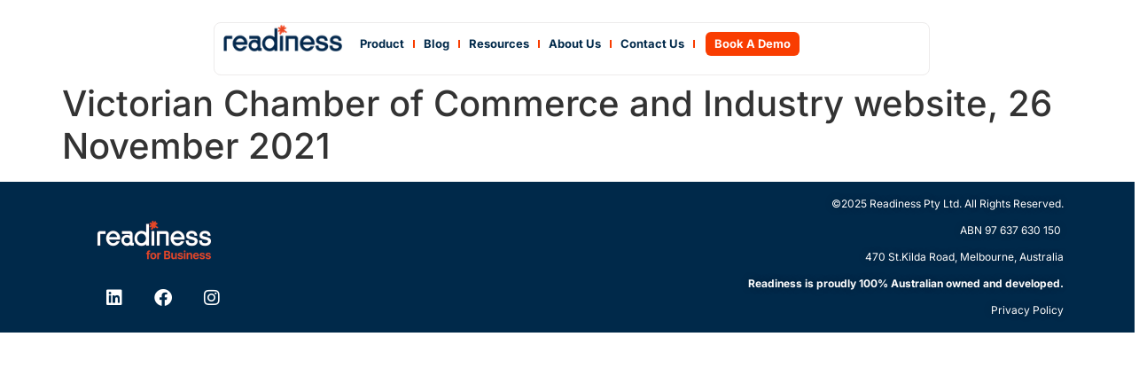

--- FILE ---
content_type: text/html; charset=UTF-8
request_url: https://www.readiness.com.au/news/victorian-chamber-of-commerce-and-industry-website-26-november-2021/
body_size: 18016
content:
<!doctype html>
<html lang="en-AU">
<head>
	<meta charset="UTF-8">
		<meta name="viewport" content="width=device-width, initial-scale=1">
	<link rel="profile" href="https://gmpg.org/xfn/11">
	<meta name='robots' content='index, follow, max-image-preview:large, max-snippet:-1, max-video-preview:-1' />
	<style>img:is([sizes="auto" i], [sizes^="auto," i]) { contain-intrinsic-size: 3000px 1500px }</style>
	
	<!-- This site is optimized with the Yoast SEO Premium plugin v25.9 (Yoast SEO v25.9) - https://yoast.com/wordpress/plugins/seo/ -->
	<title>Victorian Chamber of Commerce and Industry website, 26 November 2021 - Readiness</title>
	<link rel="canonical" href="https://www.readiness.com.au/news/victorian-chamber-of-commerce-and-industry-website-26-november-2021/" />
	<meta property="og:locale" content="en_US" />
	<meta property="og:type" content="article" />
	<meta property="og:title" content="Victorian Chamber of Commerce and Industry website, 26 November 2021" />
	<meta property="og:url" content="https://www.readiness.com.au/news/victorian-chamber-of-commerce-and-industry-website-26-november-2021/" />
	<meta property="og:site_name" content="Readiness" />
	<meta name="twitter:card" content="summary_large_image" />
	<script type="application/ld+json" class="yoast-schema-graph">{"@context":"https://schema.org","@graph":[{"@type":"WebPage","@id":"https://www.readiness.com.au/news/victorian-chamber-of-commerce-and-industry-website-26-november-2021/","url":"https://www.readiness.com.au/news/victorian-chamber-of-commerce-and-industry-website-26-november-2021/","name":"Victorian Chamber of Commerce and Industry website, 26 November 2021 - Readiness","isPartOf":{"@id":"https://www.readiness.com.au/#website"},"datePublished":"2024-04-30T08:40:18+00:00","breadcrumb":{"@id":"https://www.readiness.com.au/news/victorian-chamber-of-commerce-and-industry-website-26-november-2021/#breadcrumb"},"inLanguage":"en-AU","potentialAction":[{"@type":"ReadAction","target":["https://www.readiness.com.au/news/victorian-chamber-of-commerce-and-industry-website-26-november-2021/"]}]},{"@type":"BreadcrumbList","@id":"https://www.readiness.com.au/news/victorian-chamber-of-commerce-and-industry-website-26-november-2021/#breadcrumb","itemListElement":[{"@type":"ListItem","position":1,"name":"Home","item":"https://www.readiness.com.au/"},{"@type":"ListItem","position":2,"name":"News","item":"https://www.readiness.com.au/news/"},{"@type":"ListItem","position":3,"name":"Victorian Chamber of Commerce and Industry website, 26 November 2021"}]},{"@type":"WebSite","@id":"https://www.readiness.com.au/#website","url":"https://www.readiness.com.au/","name":"Readiness","description":"Readiness For Business - A SaaS solution to help manage workplace mental safety","publisher":{"@id":"https://www.readiness.com.au/#organization"},"potentialAction":[{"@type":"SearchAction","target":{"@type":"EntryPoint","urlTemplate":"https://www.readiness.com.au/?s={search_term_string}"},"query-input":{"@type":"PropertyValueSpecification","valueRequired":true,"valueName":"search_term_string"}}],"inLanguage":"en-AU"},{"@type":"Organization","@id":"https://www.readiness.com.au/#organization","name":"Readiness","url":"https://www.readiness.com.au/","logo":{"@type":"ImageObject","inLanguage":"en-AU","@id":"https://www.readiness.com.au/#/schema/logo/image/","url":"https://www.readiness.com.au/wp-content/uploads/2025/01/Readiness_Logo_Business_Final_Readiness_Business_1-e1738024606180.png","contentUrl":"https://www.readiness.com.au/wp-content/uploads/2025/01/Readiness_Logo_Business_Final_Readiness_Business_1-e1738024606180.png","width":502,"height":200,"caption":"Readiness"},"image":{"@id":"https://www.readiness.com.au/#/schema/logo/image/"},"sameAs":["https://www.linkedin.com/company/readiness-au/"]}]}</script>
	<!-- / Yoast SEO Premium plugin. -->


<link rel="alternate" type="application/rss+xml" title="Readiness &raquo; Feed" href="https://www.readiness.com.au/feed/" />
<link rel="alternate" type="application/rss+xml" title="Readiness &raquo; Comments Feed" href="https://www.readiness.com.au/comments/feed/" />
<script>
window._wpemojiSettings = {"baseUrl":"https:\/\/s.w.org\/images\/core\/emoji\/16.0.1\/72x72\/","ext":".png","svgUrl":"https:\/\/s.w.org\/images\/core\/emoji\/16.0.1\/svg\/","svgExt":".svg","source":{"concatemoji":"https:\/\/www.readiness.com.au\/wp-includes\/js\/wp-emoji-release.min.js?ver=6.8.3"}};
/*! This file is auto-generated */
!function(s,n){var o,i,e;function c(e){try{var t={supportTests:e,timestamp:(new Date).valueOf()};sessionStorage.setItem(o,JSON.stringify(t))}catch(e){}}function p(e,t,n){e.clearRect(0,0,e.canvas.width,e.canvas.height),e.fillText(t,0,0);var t=new Uint32Array(e.getImageData(0,0,e.canvas.width,e.canvas.height).data),a=(e.clearRect(0,0,e.canvas.width,e.canvas.height),e.fillText(n,0,0),new Uint32Array(e.getImageData(0,0,e.canvas.width,e.canvas.height).data));return t.every(function(e,t){return e===a[t]})}function u(e,t){e.clearRect(0,0,e.canvas.width,e.canvas.height),e.fillText(t,0,0);for(var n=e.getImageData(16,16,1,1),a=0;a<n.data.length;a++)if(0!==n.data[a])return!1;return!0}function f(e,t,n,a){switch(t){case"flag":return n(e,"\ud83c\udff3\ufe0f\u200d\u26a7\ufe0f","\ud83c\udff3\ufe0f\u200b\u26a7\ufe0f")?!1:!n(e,"\ud83c\udde8\ud83c\uddf6","\ud83c\udde8\u200b\ud83c\uddf6")&&!n(e,"\ud83c\udff4\udb40\udc67\udb40\udc62\udb40\udc65\udb40\udc6e\udb40\udc67\udb40\udc7f","\ud83c\udff4\u200b\udb40\udc67\u200b\udb40\udc62\u200b\udb40\udc65\u200b\udb40\udc6e\u200b\udb40\udc67\u200b\udb40\udc7f");case"emoji":return!a(e,"\ud83e\udedf")}return!1}function g(e,t,n,a){var r="undefined"!=typeof WorkerGlobalScope&&self instanceof WorkerGlobalScope?new OffscreenCanvas(300,150):s.createElement("canvas"),o=r.getContext("2d",{willReadFrequently:!0}),i=(o.textBaseline="top",o.font="600 32px Arial",{});return e.forEach(function(e){i[e]=t(o,e,n,a)}),i}function t(e){var t=s.createElement("script");t.src=e,t.defer=!0,s.head.appendChild(t)}"undefined"!=typeof Promise&&(o="wpEmojiSettingsSupports",i=["flag","emoji"],n.supports={everything:!0,everythingExceptFlag:!0},e=new Promise(function(e){s.addEventListener("DOMContentLoaded",e,{once:!0})}),new Promise(function(t){var n=function(){try{var e=JSON.parse(sessionStorage.getItem(o));if("object"==typeof e&&"number"==typeof e.timestamp&&(new Date).valueOf()<e.timestamp+604800&&"object"==typeof e.supportTests)return e.supportTests}catch(e){}return null}();if(!n){if("undefined"!=typeof Worker&&"undefined"!=typeof OffscreenCanvas&&"undefined"!=typeof URL&&URL.createObjectURL&&"undefined"!=typeof Blob)try{var e="postMessage("+g.toString()+"("+[JSON.stringify(i),f.toString(),p.toString(),u.toString()].join(",")+"));",a=new Blob([e],{type:"text/javascript"}),r=new Worker(URL.createObjectURL(a),{name:"wpTestEmojiSupports"});return void(r.onmessage=function(e){c(n=e.data),r.terminate(),t(n)})}catch(e){}c(n=g(i,f,p,u))}t(n)}).then(function(e){for(var t in e)n.supports[t]=e[t],n.supports.everything=n.supports.everything&&n.supports[t],"flag"!==t&&(n.supports.everythingExceptFlag=n.supports.everythingExceptFlag&&n.supports[t]);n.supports.everythingExceptFlag=n.supports.everythingExceptFlag&&!n.supports.flag,n.DOMReady=!1,n.readyCallback=function(){n.DOMReady=!0}}).then(function(){return e}).then(function(){var e;n.supports.everything||(n.readyCallback(),(e=n.source||{}).concatemoji?t(e.concatemoji):e.wpemoji&&e.twemoji&&(t(e.twemoji),t(e.wpemoji)))}))}((window,document),window._wpemojiSettings);
</script>
<style id='wp-emoji-styles-inline-css'>

	img.wp-smiley, img.emoji {
		display: inline !important;
		border: none !important;
		box-shadow: none !important;
		height: 1em !important;
		width: 1em !important;
		margin: 0 0.07em !important;
		vertical-align: -0.1em !important;
		background: none !important;
		padding: 0 !important;
	}
</style>
<link rel="preload" href="https://www.readiness.com.au/wp-includes/css/dist/block-library/style.min.css?ver=6.8.3" as="style" id="wp-block-library" media="all" onload="this.onload=null;this.rel='stylesheet'"><noscript><link rel='stylesheet' id='wp-block-library-css' href='https://www.readiness.com.au/wp-includes/css/dist/block-library/style.min.css?ver=6.8.3' media='all' />
</noscript><style id='classic-theme-styles-inline-css'>
/*! This file is auto-generated */
.wp-block-button__link{color:#fff;background-color:#32373c;border-radius:9999px;box-shadow:none;text-decoration:none;padding:calc(.667em + 2px) calc(1.333em + 2px);font-size:1.125em}.wp-block-file__button{background:#32373c;color:#fff;text-decoration:none}
</style>
<link rel='stylesheet' id='jet-engine-frontend-css' href='https://www.readiness.com.au/wp-content/plugins/jet-engine/assets/css/frontend.css?ver=3.0.8' media='all' />
<style id='global-styles-inline-css'>
:root{--wp--preset--aspect-ratio--square: 1;--wp--preset--aspect-ratio--4-3: 4/3;--wp--preset--aspect-ratio--3-4: 3/4;--wp--preset--aspect-ratio--3-2: 3/2;--wp--preset--aspect-ratio--2-3: 2/3;--wp--preset--aspect-ratio--16-9: 16/9;--wp--preset--aspect-ratio--9-16: 9/16;--wp--preset--color--black: #000000;--wp--preset--color--cyan-bluish-gray: #abb8c3;--wp--preset--color--white: #ffffff;--wp--preset--color--pale-pink: #f78da7;--wp--preset--color--vivid-red: #cf2e2e;--wp--preset--color--luminous-vivid-orange: #ff6900;--wp--preset--color--luminous-vivid-amber: #fcb900;--wp--preset--color--light-green-cyan: #7bdcb5;--wp--preset--color--vivid-green-cyan: #00d084;--wp--preset--color--pale-cyan-blue: #8ed1fc;--wp--preset--color--vivid-cyan-blue: #0693e3;--wp--preset--color--vivid-purple: #9b51e0;--wp--preset--gradient--vivid-cyan-blue-to-vivid-purple: linear-gradient(135deg,rgba(6,147,227,1) 0%,rgb(155,81,224) 100%);--wp--preset--gradient--light-green-cyan-to-vivid-green-cyan: linear-gradient(135deg,rgb(122,220,180) 0%,rgb(0,208,130) 100%);--wp--preset--gradient--luminous-vivid-amber-to-luminous-vivid-orange: linear-gradient(135deg,rgba(252,185,0,1) 0%,rgba(255,105,0,1) 100%);--wp--preset--gradient--luminous-vivid-orange-to-vivid-red: linear-gradient(135deg,rgba(255,105,0,1) 0%,rgb(207,46,46) 100%);--wp--preset--gradient--very-light-gray-to-cyan-bluish-gray: linear-gradient(135deg,rgb(238,238,238) 0%,rgb(169,184,195) 100%);--wp--preset--gradient--cool-to-warm-spectrum: linear-gradient(135deg,rgb(74,234,220) 0%,rgb(151,120,209) 20%,rgb(207,42,186) 40%,rgb(238,44,130) 60%,rgb(251,105,98) 80%,rgb(254,248,76) 100%);--wp--preset--gradient--blush-light-purple: linear-gradient(135deg,rgb(255,206,236) 0%,rgb(152,150,240) 100%);--wp--preset--gradient--blush-bordeaux: linear-gradient(135deg,rgb(254,205,165) 0%,rgb(254,45,45) 50%,rgb(107,0,62) 100%);--wp--preset--gradient--luminous-dusk: linear-gradient(135deg,rgb(255,203,112) 0%,rgb(199,81,192) 50%,rgb(65,88,208) 100%);--wp--preset--gradient--pale-ocean: linear-gradient(135deg,rgb(255,245,203) 0%,rgb(182,227,212) 50%,rgb(51,167,181) 100%);--wp--preset--gradient--electric-grass: linear-gradient(135deg,rgb(202,248,128) 0%,rgb(113,206,126) 100%);--wp--preset--gradient--midnight: linear-gradient(135deg,rgb(2,3,129) 0%,rgb(40,116,252) 100%);--wp--preset--font-size--small: 13px;--wp--preset--font-size--medium: 20px;--wp--preset--font-size--large: 36px;--wp--preset--font-size--x-large: 42px;--wp--preset--spacing--20: 0.44rem;--wp--preset--spacing--30: 0.67rem;--wp--preset--spacing--40: 1rem;--wp--preset--spacing--50: 1.5rem;--wp--preset--spacing--60: 2.25rem;--wp--preset--spacing--70: 3.38rem;--wp--preset--spacing--80: 5.06rem;--wp--preset--shadow--natural: 6px 6px 9px rgba(0, 0, 0, 0.2);--wp--preset--shadow--deep: 12px 12px 50px rgba(0, 0, 0, 0.4);--wp--preset--shadow--sharp: 6px 6px 0px rgba(0, 0, 0, 0.2);--wp--preset--shadow--outlined: 6px 6px 0px -3px rgba(255, 255, 255, 1), 6px 6px rgba(0, 0, 0, 1);--wp--preset--shadow--crisp: 6px 6px 0px rgba(0, 0, 0, 1);}:where(.is-layout-flex){gap: 0.5em;}:where(.is-layout-grid){gap: 0.5em;}body .is-layout-flex{display: flex;}.is-layout-flex{flex-wrap: wrap;align-items: center;}.is-layout-flex > :is(*, div){margin: 0;}body .is-layout-grid{display: grid;}.is-layout-grid > :is(*, div){margin: 0;}:where(.wp-block-columns.is-layout-flex){gap: 2em;}:where(.wp-block-columns.is-layout-grid){gap: 2em;}:where(.wp-block-post-template.is-layout-flex){gap: 1.25em;}:where(.wp-block-post-template.is-layout-grid){gap: 1.25em;}.has-black-color{color: var(--wp--preset--color--black) !important;}.has-cyan-bluish-gray-color{color: var(--wp--preset--color--cyan-bluish-gray) !important;}.has-white-color{color: var(--wp--preset--color--white) !important;}.has-pale-pink-color{color: var(--wp--preset--color--pale-pink) !important;}.has-vivid-red-color{color: var(--wp--preset--color--vivid-red) !important;}.has-luminous-vivid-orange-color{color: var(--wp--preset--color--luminous-vivid-orange) !important;}.has-luminous-vivid-amber-color{color: var(--wp--preset--color--luminous-vivid-amber) !important;}.has-light-green-cyan-color{color: var(--wp--preset--color--light-green-cyan) !important;}.has-vivid-green-cyan-color{color: var(--wp--preset--color--vivid-green-cyan) !important;}.has-pale-cyan-blue-color{color: var(--wp--preset--color--pale-cyan-blue) !important;}.has-vivid-cyan-blue-color{color: var(--wp--preset--color--vivid-cyan-blue) !important;}.has-vivid-purple-color{color: var(--wp--preset--color--vivid-purple) !important;}.has-black-background-color{background-color: var(--wp--preset--color--black) !important;}.has-cyan-bluish-gray-background-color{background-color: var(--wp--preset--color--cyan-bluish-gray) !important;}.has-white-background-color{background-color: var(--wp--preset--color--white) !important;}.has-pale-pink-background-color{background-color: var(--wp--preset--color--pale-pink) !important;}.has-vivid-red-background-color{background-color: var(--wp--preset--color--vivid-red) !important;}.has-luminous-vivid-orange-background-color{background-color: var(--wp--preset--color--luminous-vivid-orange) !important;}.has-luminous-vivid-amber-background-color{background-color: var(--wp--preset--color--luminous-vivid-amber) !important;}.has-light-green-cyan-background-color{background-color: var(--wp--preset--color--light-green-cyan) !important;}.has-vivid-green-cyan-background-color{background-color: var(--wp--preset--color--vivid-green-cyan) !important;}.has-pale-cyan-blue-background-color{background-color: var(--wp--preset--color--pale-cyan-blue) !important;}.has-vivid-cyan-blue-background-color{background-color: var(--wp--preset--color--vivid-cyan-blue) !important;}.has-vivid-purple-background-color{background-color: var(--wp--preset--color--vivid-purple) !important;}.has-black-border-color{border-color: var(--wp--preset--color--black) !important;}.has-cyan-bluish-gray-border-color{border-color: var(--wp--preset--color--cyan-bluish-gray) !important;}.has-white-border-color{border-color: var(--wp--preset--color--white) !important;}.has-pale-pink-border-color{border-color: var(--wp--preset--color--pale-pink) !important;}.has-vivid-red-border-color{border-color: var(--wp--preset--color--vivid-red) !important;}.has-luminous-vivid-orange-border-color{border-color: var(--wp--preset--color--luminous-vivid-orange) !important;}.has-luminous-vivid-amber-border-color{border-color: var(--wp--preset--color--luminous-vivid-amber) !important;}.has-light-green-cyan-border-color{border-color: var(--wp--preset--color--light-green-cyan) !important;}.has-vivid-green-cyan-border-color{border-color: var(--wp--preset--color--vivid-green-cyan) !important;}.has-pale-cyan-blue-border-color{border-color: var(--wp--preset--color--pale-cyan-blue) !important;}.has-vivid-cyan-blue-border-color{border-color: var(--wp--preset--color--vivid-cyan-blue) !important;}.has-vivid-purple-border-color{border-color: var(--wp--preset--color--vivid-purple) !important;}.has-vivid-cyan-blue-to-vivid-purple-gradient-background{background: var(--wp--preset--gradient--vivid-cyan-blue-to-vivid-purple) !important;}.has-light-green-cyan-to-vivid-green-cyan-gradient-background{background: var(--wp--preset--gradient--light-green-cyan-to-vivid-green-cyan) !important;}.has-luminous-vivid-amber-to-luminous-vivid-orange-gradient-background{background: var(--wp--preset--gradient--luminous-vivid-amber-to-luminous-vivid-orange) !important;}.has-luminous-vivid-orange-to-vivid-red-gradient-background{background: var(--wp--preset--gradient--luminous-vivid-orange-to-vivid-red) !important;}.has-very-light-gray-to-cyan-bluish-gray-gradient-background{background: var(--wp--preset--gradient--very-light-gray-to-cyan-bluish-gray) !important;}.has-cool-to-warm-spectrum-gradient-background{background: var(--wp--preset--gradient--cool-to-warm-spectrum) !important;}.has-blush-light-purple-gradient-background{background: var(--wp--preset--gradient--blush-light-purple) !important;}.has-blush-bordeaux-gradient-background{background: var(--wp--preset--gradient--blush-bordeaux) !important;}.has-luminous-dusk-gradient-background{background: var(--wp--preset--gradient--luminous-dusk) !important;}.has-pale-ocean-gradient-background{background: var(--wp--preset--gradient--pale-ocean) !important;}.has-electric-grass-gradient-background{background: var(--wp--preset--gradient--electric-grass) !important;}.has-midnight-gradient-background{background: var(--wp--preset--gradient--midnight) !important;}.has-small-font-size{font-size: var(--wp--preset--font-size--small) !important;}.has-medium-font-size{font-size: var(--wp--preset--font-size--medium) !important;}.has-large-font-size{font-size: var(--wp--preset--font-size--large) !important;}.has-x-large-font-size{font-size: var(--wp--preset--font-size--x-large) !important;}
:where(.wp-block-post-template.is-layout-flex){gap: 1.25em;}:where(.wp-block-post-template.is-layout-grid){gap: 1.25em;}
:where(.wp-block-columns.is-layout-flex){gap: 2em;}:where(.wp-block-columns.is-layout-grid){gap: 2em;}
:root :where(.wp-block-pullquote){font-size: 1.5em;line-height: 1.6;}
</style>
<link rel='stylesheet' id='hello-elementor-css' href='https://www.readiness.com.au/wp-content/themes/hello-elementor/style.min.css?ver=2.6.1' media='all' />
<link rel='stylesheet' id='hello-elementor-theme-style-css' href='https://www.readiness.com.au/wp-content/themes/hello-elementor/theme.min.css?ver=2.6.1' media='all' />
<link rel='stylesheet' id='elementor-frontend-css' href='https://www.readiness.com.au/wp-content/plugins/elementor/assets/css/frontend.min.css?ver=3.31.3' media='all' />
<style id='elementor-frontend-inline-css'>
.elementor-kit-8608{--e-global-color-primary:#00294A;--e-global-color-secondary:#FFFFFF;--e-global-color-text:#313233;--e-global-color-accent:#F93D01;--e-global-color-1a8d915:#FFFFFF;--e-global-color-6883828:#00000000;--e-global-color-ee0b280:#F93D01;--e-global-color-c6b8d4d:#02D9BB;--e-global-color-ccd16f6:#FAFAFA;--e-global-color-b40c43e:#DD4626;--e-global-color-ed3c272:#02D9BB;--e-global-color-ec2c605:#D0D0D0;--e-global-color-dd033f8:#B8B8B8;--e-global-typography-primary-font-family:"Inter";--e-global-typography-primary-font-size:48px;--e-global-typography-primary-font-weight:600;--e-global-typography-primary-text-transform:none;--e-global-typography-primary-font-style:normal;--e-global-typography-primary-line-height:52.8px;--e-global-typography-primary-letter-spacing:-0.96px;--e-global-typography-secondary-font-family:"Inter";--e-global-typography-secondary-font-size:36px;--e-global-typography-secondary-font-weight:600;--e-global-typography-secondary-text-transform:none;--e-global-typography-secondary-font-style:normal;--e-global-typography-secondary-line-height:43.2px;--e-global-typography-secondary-letter-spacing:-0.72px;--e-global-typography-text-font-family:"Inter";--e-global-typography-text-font-size:18px;--e-global-typography-text-font-weight:400;--e-global-typography-text-text-transform:none;--e-global-typography-text-font-style:normal;--e-global-typography-text-line-height:30.6px;--e-global-typography-accent-font-family:"Roboto";--e-global-typography-accent-font-size:16px;--e-global-typography-accent-font-weight:400;--e-global-typography-accent-line-height:24px;--e-global-typography-dfc0388-font-family:"Inter";--e-global-typography-dfc0388-font-size:52px;--e-global-typography-dfc0388-font-weight:600;--e-global-typography-dfc0388-line-height:1.3em;--e-global-typography-dfc0388-letter-spacing:1.4px;--e-global-typography-43459ac-font-family:"Inter";--e-global-typography-43459ac-font-size:22px;--e-global-typography-43459ac-font-weight:400;--e-global-typography-43459ac-line-height:1.6em;--e-global-typography-17274a0-font-family:"Inter";--e-global-typography-17274a0-font-size:38px;--e-global-typography-17274a0-font-weight:400;--e-global-typography-17274a0-line-height:1.2em;--e-global-typography-17274a0-letter-spacing:1.3px;--e-global-typography-a055751-font-family:"Inter";--e-global-typography-a055751-font-size:14px;--e-global-typography-a055751-font-weight:700;--e-global-typography-0903e03-font-family:"Inter";--e-global-typography-0903e03-font-size:18px;--e-global-typography-0903e03-font-weight:700;--e-global-typography-0903e03-line-height:1.3em;--e-global-typography-cfacd08-font-family:"Inter";--e-global-typography-cfacd08-font-size:52px;--e-global-typography-cfacd08-font-weight:400;--e-global-typography-cfacd08-line-height:1.3em;--e-global-typography-cfacd08-letter-spacing:1.4px;--e-global-typography-b0345c9-font-family:"Inter";--e-global-typography-b0345c9-font-weight:600;--e-global-typography-b0345c9-letter-spacing:1px;--e-global-typography-9e1a48e-font-family:"Inter";--e-global-typography-9e1a48e-font-size:32px;--e-global-typography-9e1a48e-font-weight:700;--e-global-typography-9e1a48e-line-height:1.2em;--e-global-typography-5334427-font-family:"Inter";--e-global-typography-5334427-font-size:40px;--e-global-typography-5334427-font-weight:700;--e-global-typography-5334427-line-height:1.2em;--e-global-typography-d111493-font-family:"Manrope";--e-global-typography-d111493-font-size:22px;--e-global-typography-d111493-font-weight:700;--e-global-typography-d111493-line-height:1.2em;--e-global-typography-21be3d8-font-family:"Caveat";--e-global-typography-21be3d8-font-size:45px;--e-global-typography-21be3d8-font-weight:600;--e-global-typography-21be3d8-line-height:1.2em;--e-global-typography-a955fb2-font-family:"Inter";--e-global-typography-a955fb2-font-size:14px;--e-global-typography-a955fb2-font-weight:400;--e-global-typography-a955fb2-line-height:1.4em;--e-global-typography-a3f7000-font-family:"Inter";--e-global-typography-a3f7000-font-size:18px;--e-global-typography-a3f7000-font-weight:500;--e-global-typography-a3f7000-line-height:1.4em;--e-global-typography-9d37cbb-font-family:"Inter";--e-global-typography-9d37cbb-font-size:15px;--e-global-typography-9d37cbb-font-weight:400;--e-global-typography-9d37cbb-line-height:1.6em;--e-global-typography-4701ebd-font-family:"Inter";--e-global-typography-4701ebd-font-size:16px;--e-global-typography-4701ebd-font-weight:400;--e-global-typography-4701ebd-line-height:24px;--e-global-typography-ae52e9b-font-family:"Inter";--e-global-typography-ae52e9b-font-size:14px;--e-global-typography-ae52e9b-font-weight:400;--e-global-typography-ae52e9b-line-height:21px;--e-global-typography-5c61550-font-family:"Inter";--e-global-typography-5c61550-font-size:20px;--e-global-typography-5c61550-font-weight:600;--e-global-typography-5c61550-line-height:24px;--e-global-typography-5c61550-letter-spacing:-0.4px;--e-global-typography-fb3760e-font-family:"Inter";--e-global-typography-fb3760e-font-size:60px;--e-global-typography-fb3760e-font-weight:600;--e-global-typography-fb3760e-text-transform:none;--e-global-typography-fb3760e-font-style:normal;--e-global-typography-fb3760e-line-height:72px;--e-global-typography-3f122c1-font-family:"Inter";--e-global-typography-3f122c1-font-size:18px;--e-global-typography-3f122c1-font-weight:400;--e-global-typography-3f122c1-line-height:30.6px;--e-global-typography-af86b5a-font-family:"Inter";--e-global-typography-af86b5a-font-size:18px;--e-global-typography-af86b5a-font-weight:600;--e-global-typography-af86b5a-line-height:27px;--e-global-typography-1a652ec-font-family:"Inter";--e-global-typography-1a652ec-font-size:24px;--e-global-typography-1a652ec-font-weight:600;--e-global-typography-1a652ec-line-height:28.8px;--e-global-typography-1a652ec-letter-spacing:-0.48px;--e-global-typography-daa2f5e-font-family:"Roboto";--e-global-typography-daa2f5e-font-size:18px;--e-global-typography-daa2f5e-font-weight:400;--e-global-typography-daa2f5e-line-height:27px;--e-global-typography-2519a22-font-family:"Roboto";--e-global-typography-2519a22-font-size:24px;--e-global-typography-2519a22-font-weight:700;--e-global-typography-2519a22-line-height:33.6px;font-family:"Inter", Sans-serif;}.elementor-kit-8608 button:hover,.elementor-kit-8608 button:focus,.elementor-kit-8608 input[type="button"]:hover,.elementor-kit-8608 input[type="button"]:focus,.elementor-kit-8608 input[type="submit"]:hover,.elementor-kit-8608 input[type="submit"]:focus,.elementor-kit-8608 .elementor-button:hover,.elementor-kit-8608 .elementor-button:focus{background-color:var( --e-global-color-1a8d915 );color:var( --e-global-color-accent );}.elementor-kit-8608 e-page-transition{background-color:#FFBC7D;}.elementor-kit-8608 p{margin-block-end:20px;}.elementor-kit-8608 a{color:var( --e-global-color-accent );}.elementor-kit-8608 a:hover{color:#F0987B;}.elementor-kit-8608 h1{font-size:40px;}.elementor-kit-8608 h3{font-size:28px;}.elementor-kit-8608 button,.elementor-kit-8608 input[type="button"],.elementor-kit-8608 input[type="submit"],.elementor-kit-8608 .elementor-button{font-family:var( --e-global-typography-a055751-font-family ), Sans-serif;font-size:var( --e-global-typography-a055751-font-size );font-weight:var( --e-global-typography-a055751-font-weight );color:var( --e-global-color-1a8d915 );border-radius:7px 7px 7px 7px;padding:8px 40px 8px 40px;}.elementor-kit-8608 label{font-family:"Inter", Sans-serif;font-size:14px;font-weight:400;}.elementor-kit-8608 input:not([type="button"]):not([type="submit"]),.elementor-kit-8608 textarea,.elementor-kit-8608 .elementor-field-textual{font-family:var( --e-global-typography-text-font-family ), Sans-serif;font-size:var( --e-global-typography-text-font-size );font-weight:var( --e-global-typography-text-font-weight );text-transform:var( --e-global-typography-text-text-transform );font-style:var( --e-global-typography-text-font-style );line-height:var( --e-global-typography-text-line-height );color:var( --e-global-color-text );background-color:var( --e-global-color-1a8d915 );border-style:solid;border-width:1px 1px 1px 1px;border-color:var( --e-global-color-primary );border-radius:5px 5px 5px 5px;padding:10px 12px 10px 12px;}.elementor-section.elementor-section-boxed > .elementor-container{max-width:1140px;}.e-con{--container-max-width:1140px;}.elementor-widget:not(:last-child){margin-block-end:20px;}.elementor-element{--widgets-spacing:20px 20px;--widgets-spacing-row:20px;--widgets-spacing-column:20px;}{}h1.entry-title{display:var(--page-title-display);}.site-header{padding-right:0px;padding-left:0px;}@media(max-width:1024px){.elementor-kit-8608{--e-global-typography-dfc0388-font-size:38px;--e-global-typography-43459ac-font-size:18px;--e-global-typography-17274a0-font-size:28px;--e-global-typography-cfacd08-font-size:40px;--e-global-typography-b0345c9-font-size:14px;--e-global-typography-9e1a48e-font-size:25px;--e-global-typography-5334427-font-size:35px;--e-global-typography-d111493-font-size:20px;}.elementor-kit-8608 h1{font-size:40px;}.elementor-kit-8608 h3{font-size:25px;}.elementor-kit-8608 button,.elementor-kit-8608 input[type="button"],.elementor-kit-8608 input[type="submit"],.elementor-kit-8608 .elementor-button{font-size:var( --e-global-typography-a055751-font-size );}.elementor-kit-8608 input:not([type="button"]):not([type="submit"]),.elementor-kit-8608 textarea,.elementor-kit-8608 .elementor-field-textual{font-size:var( --e-global-typography-text-font-size );line-height:var( --e-global-typography-text-line-height );}.elementor-section.elementor-section-boxed > .elementor-container{max-width:1024px;}.e-con{--container-max-width:1024px;}}@media(max-width:767px){.elementor-kit-8608{--e-global-typography-primary-font-size:33px;--e-global-typography-primary-line-height:1.2em;--e-global-typography-text-font-size:16px;--e-global-typography-text-line-height:1.5em;--e-global-typography-accent-font-size:16px;--e-global-typography-dfc0388-font-size:26px;--e-global-typography-43459ac-font-size:16px;--e-global-typography-17274a0-font-size:20px;--e-global-typography-0903e03-font-size:16px;--e-global-typography-cfacd08-font-size:28px;--e-global-typography-9e1a48e-font-size:18px;--e-global-typography-5334427-font-size:32px;--e-global-typography-d111493-font-size:20px;--e-global-typography-a955fb2-font-size:16px;--e-global-typography-a3f7000-font-size:16px;}.elementor-kit-8608 h1{font-size:35px;}.elementor-kit-8608 h3{font-size:22px;}.elementor-kit-8608 button,.elementor-kit-8608 input[type="button"],.elementor-kit-8608 input[type="submit"],.elementor-kit-8608 .elementor-button{font-size:var( --e-global-typography-a055751-font-size );}.elementor-kit-8608 input:not([type="button"]):not([type="submit"]),.elementor-kit-8608 textarea,.elementor-kit-8608 .elementor-field-textual{font-size:var( --e-global-typography-text-font-size );line-height:var( --e-global-typography-text-line-height );}.elementor-section.elementor-section-boxed > .elementor-container{max-width:767px;}.e-con{--container-max-width:767px;}}/* Start custom CSS */@media screen and (max-width: 1024px) { 
    .elementor-33 .elementor-element.elementor-element-f220ddc {
        top: 185px !important;
    }
    body:not(.rtl) .elementor-33 .elementor-element.elementor-element-f220ddc {
    left: 260px !important;
    }
} 


@media screen and (max-width: 820px) { 
.elementor-33 .elementor-element.elementor-element-f220ddc {
    top: 236px !important;
}
}/* End custom CSS */
.elementor-10260 .elementor-element.elementor-element-6ea84fa{--display:flex;--flex-direction:row;--container-widget-width:calc( ( 1 - var( --container-widget-flex-grow ) ) * 100% );--container-widget-height:100%;--container-widget-flex-grow:1;--container-widget-align-self:stretch;--flex-wrap-mobile:wrap;--justify-content:space-between;--align-items:center;--margin-top:5px;--margin-bottom:5px;--margin-left:5px;--margin-right:5px;--padding-top:0px;--padding-bottom:0px;--padding-left:0px;--padding-right:0px;}.elementor-10260 .elementor-element.elementor-element-6ea84fa.e-con{--align-self:center;--order:-99999 /* order start hack */;}.elementor-10260 .elementor-element.elementor-element-371dcb0{--display:flex;--min-height:60px;--flex-direction:row;--container-widget-width:calc( ( 1 - var( --container-widget-flex-grow ) ) * 100% );--container-widget-height:100%;--container-widget-flex-grow:1;--container-widget-align-self:stretch;--flex-wrap-mobile:wrap;--justify-content:space-between;--align-items:center;--flex-wrap:nowrap;border-style:solid;--border-style:solid;border-width:1px 1px 1px 1px;--border-top-width:1px;--border-right-width:1px;--border-bottom-width:1px;--border-left-width:1px;border-color:#EDEBEB;--border-color:#EDEBEB;--border-radius:8px 8px 8px 8px;--margin-top:0;--margin-bottom:0;--margin-left:auto;--margin-right:auto;--padding-top:0px;--padding-bottom:0px;--padding-left:3px;--padding-right:0px;}.elementor-10260 .elementor-element.elementor-element-371dcb0.e-con{--align-self:center;--flex-grow:0;--flex-shrink:0;}.elementor-10260 .elementor-element.elementor-element-f1ab5f0{--display:flex;--flex-direction:row;--container-widget-width:calc( ( 1 - var( --container-widget-flex-grow ) ) * 100% );--container-widget-height:100%;--container-widget-flex-grow:1;--container-widget-align-self:stretch;--flex-wrap-mobile:wrap;--justify-content:space-between;--align-items:center;--margin-top:0px;--margin-bottom:0px;--margin-left:0px;--margin-right:0px;--padding-top:0px;--padding-bottom:0px;--padding-left:0px;--padding-right:0px;}.elementor-10260 .elementor-element.elementor-element-f1ab5f0.e-con{--flex-grow:0;--flex-shrink:0;}.elementor-widget-image .widget-image-caption{color:var( --e-global-color-text );font-family:var( --e-global-typography-text-font-family ), Sans-serif;font-size:var( --e-global-typography-text-font-size );font-weight:var( --e-global-typography-text-font-weight );text-transform:var( --e-global-typography-text-text-transform );font-style:var( --e-global-typography-text-font-style );line-height:var( --e-global-typography-text-line-height );}.elementor-10260 .elementor-element.elementor-element-3b4d819 > .elementor-widget-container{margin:0px 0px 7px 7px;}.elementor-10260 .elementor-element.elementor-element-52de0ce{--display:flex;--flex-direction:row;--container-widget-width:calc( ( 1 - var( --container-widget-flex-grow ) ) * 100% );--container-widget-height:100%;--container-widget-flex-grow:1;--container-widget-align-self:stretch;--flex-wrap-mobile:wrap;--justify-content:flex-end;--align-items:center;}.elementor-10260 .elementor-element.elementor-element-52de0ce.e-con{--flex-grow:0;--flex-shrink:0;}.elementor-widget-nav-menu .elementor-nav-menu .elementor-item{font-family:var( --e-global-typography-primary-font-family ), Sans-serif;font-size:var( --e-global-typography-primary-font-size );font-weight:var( --e-global-typography-primary-font-weight );text-transform:var( --e-global-typography-primary-text-transform );font-style:var( --e-global-typography-primary-font-style );line-height:var( --e-global-typography-primary-line-height );letter-spacing:var( --e-global-typography-primary-letter-spacing );}.elementor-widget-nav-menu .elementor-nav-menu--main .elementor-item{color:var( --e-global-color-text );fill:var( --e-global-color-text );}.elementor-widget-nav-menu .elementor-nav-menu--main .elementor-item:hover,
					.elementor-widget-nav-menu .elementor-nav-menu--main .elementor-item.elementor-item-active,
					.elementor-widget-nav-menu .elementor-nav-menu--main .elementor-item.highlighted,
					.elementor-widget-nav-menu .elementor-nav-menu--main .elementor-item:focus{color:var( --e-global-color-accent );fill:var( --e-global-color-accent );}.elementor-widget-nav-menu .elementor-nav-menu--main:not(.e--pointer-framed) .elementor-item:before,
					.elementor-widget-nav-menu .elementor-nav-menu--main:not(.e--pointer-framed) .elementor-item:after{background-color:var( --e-global-color-accent );}.elementor-widget-nav-menu .e--pointer-framed .elementor-item:before,
					.elementor-widget-nav-menu .e--pointer-framed .elementor-item:after{border-color:var( --e-global-color-accent );}.elementor-widget-nav-menu{--e-nav-menu-divider-color:var( --e-global-color-text );}.elementor-widget-nav-menu .elementor-nav-menu--dropdown .elementor-item, .elementor-widget-nav-menu .elementor-nav-menu--dropdown  .elementor-sub-item{font-family:var( --e-global-typography-accent-font-family ), Sans-serif;font-size:var( --e-global-typography-accent-font-size );font-weight:var( --e-global-typography-accent-font-weight );}.elementor-10260 .elementor-element.elementor-element-6b71b8f .elementor-menu-toggle{margin-left:auto;}.elementor-10260 .elementor-element.elementor-element-6b71b8f .elementor-nav-menu .elementor-item{font-family:"Inter", Sans-serif;font-size:13px;font-weight:700;text-transform:none;font-style:normal;line-height:1px;letter-spacing:0px;}.elementor-10260 .elementor-element.elementor-element-6b71b8f .elementor-nav-menu--main .elementor-item{color:#00294A;fill:#00294A;padding-left:10px;padding-right:10px;}.elementor-10260 .elementor-element.elementor-element-6b71b8f{--e-nav-menu-divider-content:"";--e-nav-menu-divider-style:solid;--e-nav-menu-divider-color:#F93D01;--e-nav-menu-horizontal-menu-item-margin:calc( 0px / 2 );}.elementor-10260 .elementor-element.elementor-element-6b71b8f .elementor-nav-menu--main:not(.elementor-nav-menu--layout-horizontal) .elementor-nav-menu > li:not(:last-child){margin-bottom:0px;}.elementor-10260 .elementor-element.elementor-element-6b71b8f .elementor-nav-menu--dropdown a:hover,
					.elementor-10260 .elementor-element.elementor-element-6b71b8f .elementor-nav-menu--dropdown a:focus,
					.elementor-10260 .elementor-element.elementor-element-6b71b8f .elementor-nav-menu--dropdown a.elementor-item-active,
					.elementor-10260 .elementor-element.elementor-element-6b71b8f .elementor-nav-menu--dropdown a.highlighted,
					.elementor-10260 .elementor-element.elementor-element-6b71b8f .elementor-menu-toggle:hover,
					.elementor-10260 .elementor-element.elementor-element-6b71b8f .elementor-menu-toggle:focus{color:#F93D01;}.elementor-10260 .elementor-element.elementor-element-6b71b8f .elementor-nav-menu--dropdown .elementor-item, .elementor-10260 .elementor-element.elementor-element-6b71b8f .elementor-nav-menu--dropdown  .elementor-sub-item{font-family:"Inter", Sans-serif;font-size:11px;font-weight:400;font-style:normal;}.elementor-10260 .elementor-element.elementor-element-6b71b8f .elementor-nav-menu--dropdown{border-style:solid;border-width:1px 1px 1px 1px;border-color:#F2F1F1;}.elementor-10260 .elementor-element.elementor-element-6b71b8f .elementor-nav-menu--main > .elementor-nav-menu > li > .elementor-nav-menu--dropdown, .elementor-10260 .elementor-element.elementor-element-6b71b8f .elementor-nav-menu__container.elementor-nav-menu--dropdown{margin-top:-6px !important;}.elementor-theme-builder-content-area{height:400px;}.elementor-location-header:before, .elementor-location-footer:before{content:"";display:table;clear:both;}@media(min-width:768px){.elementor-10260 .elementor-element.elementor-element-6ea84fa{--content-width:79%;}.elementor-10260 .elementor-element.elementor-element-371dcb0{--width:80%;}.elementor-10260 .elementor-element.elementor-element-f1ab5f0{--width:140.989px;}.elementor-10260 .elementor-element.elementor-element-52de0ce{--width:auto;}}@media(max-width:1024px){.elementor-widget-image .widget-image-caption{font-size:var( --e-global-typography-text-font-size );line-height:var( --e-global-typography-text-line-height );}.elementor-widget-nav-menu .elementor-nav-menu .elementor-item{font-size:var( --e-global-typography-primary-font-size );line-height:var( --e-global-typography-primary-line-height );letter-spacing:var( --e-global-typography-primary-letter-spacing );}.elementor-widget-nav-menu .elementor-nav-menu--dropdown .elementor-item, .elementor-widget-nav-menu .elementor-nav-menu--dropdown  .elementor-sub-item{font-size:var( --e-global-typography-accent-font-size );}}@media(max-width:767px){.elementor-widget-image .widget-image-caption{font-size:var( --e-global-typography-text-font-size );line-height:var( --e-global-typography-text-line-height );}.elementor-widget-nav-menu .elementor-nav-menu .elementor-item{font-size:var( --e-global-typography-primary-font-size );line-height:var( --e-global-typography-primary-line-height );letter-spacing:var( --e-global-typography-primary-letter-spacing );}.elementor-widget-nav-menu .elementor-nav-menu--dropdown .elementor-item, .elementor-widget-nav-menu .elementor-nav-menu--dropdown  .elementor-sub-item{font-size:var( --e-global-typography-accent-font-size );}.elementor-10260 .elementor-element.elementor-element-6b71b8f .elementor-nav-menu .elementor-item{font-size:33px;line-height:1.2em;}.elementor-10260 .elementor-element.elementor-element-6b71b8f .elementor-nav-menu--dropdown .elementor-item, .elementor-10260 .elementor-element.elementor-element-6b71b8f .elementor-nav-menu--dropdown  .elementor-sub-item{font-size:16px;}}/* Start custom CSS for nav-menu, class: .elementor-element-6b71b8f */.click-submenu .elementor-nav-menu--main .elementor-item:hover,
.click-submenu .elementor-nav-menu--main .elementor-item:focus {
  color: #d40000 !important;
}

/* Submenu panel background */
.click-submenu .sub-menu {
  background: #ffffff !important;   /* White background */
  position: absolute;
  top: 100%;
  left: 0;
  z-index: 9999;
}

/* Submenu links (default state) */
.click-submenu .sub-menu a {
  color: #00294a !important;        /* Readiness Blue */
  text-decoration: none;
}

/* Submenu links on hover/focus/active */
.click-submenu .sub-menu a:hover,
.click-submenu .sub-menu a:focus,
.click-submenu .sub-menu a:active {
  background-color: #ffffff !important;        /* White text */
  color: #f93d01 !important;  /* Readiness Orange */
}

@media (max-width:1024px){
     /** **/
    .elementor-menu-toggle
    {
        margin-top: 10px;
    }
    
    /*.elementor-menu-toggle:active*/
    /*{*/
    /*    margin-top: -20px;*/
    /*}*/
    
  
}


/* ===== keep the hamburger INSIDE the header at ≤768px ===== */

@media (max-width:768px){
  /* The row: NO wrap, shrink allowed */
  .elementor-element-371dcb0{
    display:flex !important;
    /*background-color: green;*/
    flex-direction:row !important;
    flex-wrap:nowrap !important;
    align-items:center !important;
    justify-content:space-between !important;
    width:100% !important;
    min-width:100% !important;     /* allow children to shrink */
    position:relative !important;
    overflow:visible !important;
    gap:0 !important;
    margin-left: -5px !important;
    margin-top: -5px !important;
    padding-right:12px; 
    /* small safety buffer on the right edge */
  }

.e-con-inner
{
    margin: 0px !important;
}
  /* Left/logo container: fixed */
  .elementor-element-f1ab5f0{ flex:0 0 auto !important; min-width:0 !important; }

  /* Right/menu container: flexible, can shrink */
  .elementor-element-52de0ce{
    flex:1 1 auto !important;
    min-width:0 !important;     /* CRITICAL: prevents pushing overflow */
    display:flex !important;
    align-items:center !important;
    justify-content:flex-end !important;
    position:relative !important; /* anchor for dropdown */
    overflow:visible !important;
    gap:0 !important;
  }

  /* Nav widget wrapper: keep within column */
  .elementor-element-6b71b8f{
    flex:0 1 auto !important;
    min-width:0 !important;
    max-width:100% !important;
    display:flex !important;
    align-items:center !important;
  }

  /* Hamburger: keep inside, far right */
  .elementor-element-6b71b8f .elementor-menu-toggle{
    position:relative !important;
    margin-left:-32px !important;
    margin-bottom: 12px;
    inset:auto !important;       /* neutralise any offsets */
    transform:none !important;
  }

  /* Dropdown panel: anchor under header, kill inline left/width */
  .elementor-element-6b71b8f .elementor-nav-menu__container{
    position:absolute !important;
    top:100% !important;
    right:0 !important;
    left:auto !important;        /* override negative inline left */
    width:min(100vw, 320px) !important; /* or 100% if you want edge-to-edge */
    max-width:100vw !important;
    transform:none !important;
    z-index:9999 !important;
    background:#fff;
    box-shadow:0 8px 24px rgba(0,0,0,.12);
    border:1px solid rgba(0,0,0,.06);
  }

  /* Optional: tame the logo so it can't force overflow at tiny widths */
  .elementor-element-3b4d819 img{
    max-height:40px;             /* tweak to your taste */
    height:auto;
    width:auto;
  }
}

@media (max-width:1024px){
  /* The row: NO wrap, shrink allowed */
  .elementor-element-371dcb0{
    display:flex !important;
    /*background-color: green;*/
    flex-direction:row !important;
    flex-wrap:nowrap !important;
    align-items:center !important;
    justify-content:space-between !important;
    width:100% !important;
    min-width:100% !important;     /* allow children to shrink */
    position:relative !important;
    overflow:visible !important;
    gap:0 !important;
    margin-left: -5px !important;
    margin-top: -5px !important;
    padding-right:12px; 
    /* small safety buffer on the right edge */
  }

.e-con-inner
{
    margin: 0px !important;
}
  /* Left/logo container: fixed */
  .elementor-element-f1ab5f0{ flex:0 0 auto !important; min-width:0 !important; }

  /* Right/menu container: flexible, can shrink */
  .elementor-element-52de0ce{
    flex:1 1 auto !important;
    min-width:0 !important;     /* CRITICAL: prevents pushing overflow */
    display:flex !important;
    align-items:center !important;
    justify-content:flex-end !important;
    position:relative !important; /* anchor for dropdown */
    overflow:visible !important;
    gap:0 !important;
  }

  /* Nav widget wrapper: keep within column */
  .elementor-element-6b71b8f{
    flex:0 1 auto !important;
    min-width:0 !important;
    max-width:100% !important;
    display:flex !important;
    align-items:center !important;
  }

  /* Hamburger: keep inside, far right */
  .elementor-element-6b71b8f .elementor-menu-toggle{
    position:relative !important;
    margin-left:-32px !important;
    margin-bottom: 12px;
    inset:auto !important;       /* neutralise any offsets */
    transform:none !important;
  }

  /* Dropdown panel: anchor under header, kill inline left/width */
  .elementor-element-6b71b8f .elementor-nav-menu__container{
    position:absolute !important;
    top:100% !important;
    right:0 !important;
    left:auto !important;        /* override negative inline left */
    width:min(100vw, 320px) !important; /* or 100% if you want edge-to-edge */
    max-width:100vw !important;
    transform:none !important;
    z-index:9999 !important;
    background:#fff;
    box-shadow:0 8px 24px rgba(0,0,0,.12);
    border:1px solid rgba(0,0,0,.06);
  }

  /* Optional: tame the logo so it can't force overflow at tiny widths */
  .elementor-element-3b4d819 img{
    max-height:40px;             /* tweak to your taste */
    height:auto;
    width:auto;
  }
}/* End custom CSS */
/* Start custom CSS for container, class: .elementor-element-52de0ce */.elementor-10260 .elementor-element.elementor-element-52de0ce { min-width: 0; }/* End custom CSS */
/* Start custom CSS for container, class: .elementor-element-371dcb0 */.elementor-10260 .elementor-element.elementor-element-371dcb0 {
  height: 60px;   /* set to your exact desired height */
  min-height: auto !important;  /* override Elementor's min-height */
  max-height: 60px;  /* optional: prevents it from stretching */
  margin-top: 20px;
}/* End custom CSS */
.elementor-10428 .elementor-element.elementor-element-b872946{--display:flex;--flex-direction:row;--container-widget-width:calc( ( 1 - var( --container-widget-flex-grow ) ) * 100% );--container-widget-height:100%;--container-widget-flex-grow:1;--container-widget-align-self:stretch;--flex-wrap-mobile:wrap;--justify-content:space-between;--align-items:center;--gap:0px 0px;--row-gap:0px;--column-gap:0px;}.elementor-10428 .elementor-element.elementor-element-b872946:not(.elementor-motion-effects-element-type-background), .elementor-10428 .elementor-element.elementor-element-b872946 > .elementor-motion-effects-container > .elementor-motion-effects-layer{background-color:var( --e-global-color-primary );}.elementor-10428 .elementor-element.elementor-element-b872946.e-con{--align-self:flex-end;}.elementor-10428 .elementor-element.elementor-element-258f342{--display:flex;--flex-direction:column;--container-widget-width:100%;--container-widget-height:initial;--container-widget-flex-grow:0;--container-widget-align-self:initial;--flex-wrap-mobile:wrap;}.elementor-10428 .elementor-element.elementor-element-258f342.e-con{--flex-grow:0;--flex-shrink:0;}.elementor-10428 .elementor-element.elementor-element-10cd256{--display:grid;--min-height:0px;--e-con-grid-template-columns:repeat(1, 1fr);--e-con-grid-template-rows:repeat(1, 1fr);--gap:0px 0px;--row-gap:0px;--column-gap:0px;--grid-auto-flow:row;--justify-items:start;}.elementor-widget-image .widget-image-caption{color:var( --e-global-color-text );font-family:var( --e-global-typography-text-font-family ), Sans-serif;font-size:var( --e-global-typography-text-font-size );font-weight:var( --e-global-typography-text-font-weight );text-transform:var( --e-global-typography-text-text-transform );font-style:var( --e-global-typography-text-font-style );line-height:var( --e-global-typography-text-line-height );}.elementor-10428 .elementor-element.elementor-element-7beded4 > .elementor-widget-container{margin:0px 0px 0px 0px;padding:0px 0px 0px 0px;}.elementor-10428 .elementor-element.elementor-element-7beded4.elementor-element{--align-self:flex-start;}.elementor-10428 .elementor-element.elementor-element-5a64d0f{--grid-template-columns:repeat(0, auto);--grid-column-gap:5px;--grid-row-gap:0px;}.elementor-10428 .elementor-element.elementor-element-5a64d0f .elementor-widget-container{text-align:left;}.elementor-10428 .elementor-element.elementor-element-5a64d0f > .elementor-widget-container{margin:11px 0px 0px 25px;padding:2px 8px 2px 4px;}.elementor-10428 .elementor-element.elementor-element-5a64d0f .elementor-social-icon{background-color:#02010100;--icon-padding:0.4em;}.elementor-10428 .elementor-element.elementor-element-4084a5b{--display:flex;--flex-direction:row;--container-widget-width:calc( ( 1 - var( --container-widget-flex-grow ) ) * 100% );--container-widget-height:100%;--container-widget-flex-grow:1;--container-widget-align-self:stretch;--flex-wrap-mobile:wrap;--justify-content:space-evenly;--align-items:flex-end;}.elementor-widget-text-editor{font-family:var( --e-global-typography-text-font-family ), Sans-serif;font-size:var( --e-global-typography-text-font-size );font-weight:var( --e-global-typography-text-font-weight );text-transform:var( --e-global-typography-text-text-transform );font-style:var( --e-global-typography-text-font-style );line-height:var( --e-global-typography-text-line-height );color:var( --e-global-color-text );}.elementor-widget-text-editor.elementor-drop-cap-view-stacked .elementor-drop-cap{background-color:var( --e-global-color-primary );}.elementor-widget-text-editor.elementor-drop-cap-view-framed .elementor-drop-cap, .elementor-widget-text-editor.elementor-drop-cap-view-default .elementor-drop-cap{color:var( --e-global-color-primary );border-color:var( --e-global-color-primary );}.elementor-10428 .elementor-element.elementor-element-f446cba{width:100%;max-width:100%;text-align:right;font-family:"Inter", Sans-serif;font-size:12px;font-weight:400;font-style:normal;line-height:10px;text-shadow:0px 0px 10px rgba(0,0,0,0.3);color:#FFFFFF;}.elementor-theme-builder-content-area{height:400px;}.elementor-location-header:before, .elementor-location-footer:before{content:"";display:table;clear:both;}@media(max-width:1024px){.elementor-10428 .elementor-element.elementor-element-10cd256{--grid-auto-flow:row;}.elementor-widget-image .widget-image-caption{font-size:var( --e-global-typography-text-font-size );line-height:var( --e-global-typography-text-line-height );}.elementor-widget-text-editor{font-size:var( --e-global-typography-text-font-size );line-height:var( --e-global-typography-text-line-height );}}@media(min-width:768px){.elementor-10428 .elementor-element.elementor-element-258f342{--width:37.054%;}.elementor-10428 .elementor-element.elementor-element-4084a5b{--width:auto;}}@media(max-width:767px){.elementor-10428 .elementor-element.elementor-element-10cd256{--e-con-grid-template-columns:repeat(1, 1fr);--grid-auto-flow:row;}.elementor-widget-image .widget-image-caption{font-size:var( --e-global-typography-text-font-size );line-height:var( --e-global-typography-text-line-height );}.elementor-widget-text-editor{font-size:var( --e-global-typography-text-font-size );line-height:var( --e-global-typography-text-line-height );}.elementor-10428 .elementor-element.elementor-element-f446cba{font-size:16px;line-height:1.5em;}}/* Start custom CSS for social-icons, class: .elementor-element-5a64d0f */.fab
{
    font-size: 20px !important;
}/* End custom CSS */
/* Start custom CSS for container, class: .elementor-element-258f342 */.rf{
    height: 140px;
}/* End custom CSS */
/* Start custom CSS for text-editor, class: .elementor-element-f446cba *//* Make all footer links white by default */
.elementor-location-footer a {
  color: #ffffff !important;
  text-decoration: none;
}/* End custom CSS */
</style>
<link rel='stylesheet' id='widget-image-css' href='https://www.readiness.com.au/wp-content/plugins/elementor/assets/css/widget-image.min.css?ver=3.31.3' media='all' />
<link rel='stylesheet' id='widget-nav-menu-css' href='https://www.readiness.com.au/wp-content/plugins/elementor-pro/assets/css/widget-nav-menu.min.css?ver=3.31.2' media='all' />
<link rel='stylesheet' id='widget-social-icons-css' href='https://www.readiness.com.au/wp-content/plugins/elementor/assets/css/widget-social-icons.min.css?ver=3.31.3' media='all' />
<link rel='stylesheet' id='e-apple-webkit-css' href='https://www.readiness.com.au/wp-content/plugins/elementor/assets/css/conditionals/apple-webkit.min.css?ver=3.31.3' media='all' />
<link rel='stylesheet' id='elementor-icons-css' href='https://www.readiness.com.au/wp-content/plugins/elementor/assets/lib/eicons/css/elementor-icons.min.css?ver=5.43.0' media='all' />
<link rel='stylesheet' id='hello-elementor-child-style-css' href='https://www.readiness.com.au/wp-content/themes/hello-theme-child-master/style.css?ver=1.0.0' media='all' />
<link rel='stylesheet' id='eael-general-css' href='https://www.readiness.com.au/wp-content/plugins/essential-addons-for-elementor-lite/assets/front-end/css/view/general.min.css?ver=6.3.0' media='all' />
<link rel='stylesheet' id='elementor-gf-local-inter-css' href='https://www.readiness.com.au/wp-content/uploads/elementor/google-fonts/css/inter.css?ver=1756536900' media='all' />
<link rel='stylesheet' id='elementor-gf-local-roboto-css' href='https://www.readiness.com.au/wp-content/uploads/elementor/google-fonts/css/roboto.css?ver=1756536922' media='all' />
<link rel='stylesheet' id='elementor-gf-local-manrope-css' href='https://www.readiness.com.au/wp-content/uploads/elementor/google-fonts/css/manrope.css?ver=1756536874' media='all' />
<link rel='stylesheet' id='elementor-gf-local-caveat-css' href='https://www.readiness.com.au/wp-content/uploads/elementor/google-fonts/css/caveat.css?ver=1756536876' media='all' />
<link rel='stylesheet' id='elementor-icons-shared-0-css' href='https://www.readiness.com.au/wp-content/plugins/elementor/assets/lib/font-awesome/css/fontawesome.min.css?ver=5.15.3' media='all' />
<link rel='stylesheet' id='elementor-icons-fa-solid-css' href='https://www.readiness.com.au/wp-content/plugins/elementor/assets/lib/font-awesome/css/solid.min.css?ver=5.15.3' media='all' />
<link rel='stylesheet' id='elementor-icons-fa-brands-css' href='https://www.readiness.com.au/wp-content/plugins/elementor/assets/lib/font-awesome/css/brands.min.css?ver=5.15.3' media='all' />
<script src="https://www.readiness.com.au/wp-includes/js/jquery/jquery.min.js?ver=3.7.1" id="jquery-core-js"></script>
<script src="https://www.readiness.com.au/wp-includes/js/jquery/jquery-migrate.min.js?ver=3.4.1" id="jquery-migrate-js"></script>
<link rel="https://api.w.org/" href="https://www.readiness.com.au/wp-json/" /><link rel="alternate" title="JSON" type="application/json" href="https://www.readiness.com.au/wp-json/wp/v2/news/9044" /><link rel="EditURI" type="application/rsd+xml" title="RSD" href="https://www.readiness.com.au/xmlrpc.php?rsd" />
<meta name="generator" content="WordPress 6.8.3" />
<link rel='shortlink' href='https://www.readiness.com.au/?p=9044' />
<link rel="alternate" title="oEmbed (JSON)" type="application/json+oembed" href="https://www.readiness.com.au/wp-json/oembed/1.0/embed?url=https%3A%2F%2Fwww.readiness.com.au%2Fnews%2Fvictorian-chamber-of-commerce-and-industry-website-26-november-2021%2F" />
<link rel="alternate" title="oEmbed (XML)" type="text/xml+oembed" href="https://www.readiness.com.au/wp-json/oembed/1.0/embed?url=https%3A%2F%2Fwww.readiness.com.au%2Fnews%2Fvictorian-chamber-of-commerce-and-industry-website-26-november-2021%2F&#038;format=xml" />
<meta name="cdp-version" content="1.5.0" /><meta name="generator" content="Elementor 3.31.3; features: additional_custom_breakpoints, e_element_cache; settings: css_print_method-internal, google_font-enabled, font_display-swap">
<!-- Google tag (gtag.js) -->
<script async src="https://www.googletagmanager.com/gtag/js?id=G-SBPXM6PQZR">
</script>
<script>
  window.dataLayer = window.dataLayer || [];
  function gtag(){dataLayer.push(arguments);}
  gtag('js', new Date());

  gtag('config', 'G-SBPXM6PQZR');
</script>
<style>
.gm-btn-orange span.elementor-button-icon{
    display: -webkit-box;
    display: -ms-flexbox;
    display: flex;
    -webkit-box-orient: vertical;
    -webkit-box-direction: normal;
        -ms-flex-direction: column;
            flex-direction: column;
    -webkit-box-pack: center;
        -ms-flex-pack: center;
            justify-content: center;
}
.gm-letter .elementor-widget-container {
    height: 80px !important;
    display: -webkit-box;
    display: -ms-flexbox;
    display: flex;
    -webkit-box-align: center;
        -ms-flex-align: center;
            align-items: center;
    -webkit-box-pack: center;
        -ms-flex-pack: center;
            justify-content: center;
}
	
	/* Menu button styling */
.menu-button a {
  margin-right: 10px;
	margin-left: 12px !important;
	background-color: #F93D01; /* your brand colour */
  color: #fff !important;
  padding: 4px 8px;
  border-radius: 6px;
  font-weight: 600;
  text-decoration: none;
  transition: background 0.3s ease;
}

.menu-button a:hover {
  background-color: #005bb5; /* darker shade on hover */
  color: #fff !important;
}
	
/*Tab and Mobile menu*/
	@media screen and (max-width: 1024px) {
		.elementor-nav-menu--dropdown.elementor-nav-menu__container .e-font-icon-svg.e-fas-caret-down {
			fill: #FFFFFF !important;
		}
	}
	.gm-cta-dropdown-selection select {
    color: var(--e-global-color-text);
    font-family: var(--e-global-typography-text-font-family), Sans-serif;
    font-size: var(--e-global-typography-text-font-size);
    font-weight: var(--e-global-typography-text-font-weight);
    text-transform: var(--e-global-typography-text-text-transform);
    font-style: var(--e-global-typography-text-font-style);
    line-height: var(--e-global-typography-text-line-height);
}
</style>
<style>
	.page-numbers:hover {
		color: #dd4626 !important;
	}
	.page-numbers {
		color: #00294a !important;
	}
	
</style>
<script>
;(function($){
	$(window).on('elementor/frontend/init', function(){

		function wireMenus($scope){
			// Find any Nav Menu widgets in this scope
			var $widgets = $scope.hasClass('elementor-widget-nav-menu')
				? $scope
				: $scope.find('.elementor-widget-nav-menu');

			if (!$widgets.length) return;

			$widgets.each(function(){
				var $widget = $(this);
				var $ul = $widget.find('.elementor-nav-menu');
				if (!$ul.length) return;

				var $parents = $ul.find('.menu-item-has-children');
				var $links   = $parents.children('a');

				// Reset and prepare
				$parents.removeClass('is-open');
				$ul.find('.sub-menu').hide();
				$links.attr({'aria-haspopup':'true','aria-expanded':'false'});

				// Avoid double-binding
				$links.off('.clickSub');

				// Click to toggle
				$links.on('click.clickSub', function(e){
					e.preventDefault();

					var $link    = $(this);
					var $li      = $link.parent();
					var $submenu = $link.next('.sub-menu');

					// Close others
					$parents.not($li).removeClass('is-open');
					$ul.find('.sub-menu').not($submenu).stop(true,true).fadeOut(150);
					$parents.children('a').not($link).attr('aria-expanded','false');

					// Toggle this one
					if ($li.hasClass('is-open')){
						$submenu.stop(true,true).fadeOut(150);
						$li.removeClass('is-open');
						$link.attr('aria-expanded','false');
					} else {
						$submenu.stop(true,true).fadeIn(150, function(){
							$li.addClass('is-open');
							$link.attr('aria-expanded','true');
						});
					}
				});
			});
		}

		// Wire on load + Elementor render
		wireMenus($(document));
		elementorFrontend.hooks.addAction('frontend/element_ready/global', wireMenus);
		elementorFrontend.hooks.addAction('frontend/element_ready/nav-menu.default', wireMenus);
	});
})(jQuery);
</script>
			<style>
				.e-con.e-parent:nth-of-type(n+4):not(.e-lazyloaded):not(.e-no-lazyload),
				.e-con.e-parent:nth-of-type(n+4):not(.e-lazyloaded):not(.e-no-lazyload) * {
					background-image: none !important;
				}
				@media screen and (max-height: 1024px) {
					.e-con.e-parent:nth-of-type(n+3):not(.e-lazyloaded):not(.e-no-lazyload),
					.e-con.e-parent:nth-of-type(n+3):not(.e-lazyloaded):not(.e-no-lazyload) * {
						background-image: none !important;
					}
				}
				@media screen and (max-height: 640px) {
					.e-con.e-parent:nth-of-type(n+2):not(.e-lazyloaded):not(.e-no-lazyload),
					.e-con.e-parent:nth-of-type(n+2):not(.e-lazyloaded):not(.e-no-lazyload) * {
						background-image: none !important;
					}
				}
			</style>
			<link rel="icon" href="https://www.readiness.com.au/wp-content/uploads/2025/09/cropped-Readiness_Logo_Business_Final_Readiness_Business_Icon_1-150x150.png" sizes="32x32" />
<link rel="icon" href="https://www.readiness.com.au/wp-content/uploads/2025/09/cropped-Readiness_Logo_Business_Final_Readiness_Business_Icon_1-300x300.png" sizes="192x192" />
<link rel="apple-touch-icon" href="https://www.readiness.com.au/wp-content/uploads/2025/09/cropped-Readiness_Logo_Business_Final_Readiness_Business_Icon_1-300x300.png" />
<meta name="msapplication-TileImage" content="https://www.readiness.com.au/wp-content/uploads/2025/09/cropped-Readiness_Logo_Business_Final_Readiness_Business_Icon_1-300x300.png" />
		<style id="wp-custom-css">
			/* HIDES OVERFLOW */
html, body{
overflow-x: hidden;
}

/* FIXED IMAGE ISSUE ON SAFARI */
* {
    -webkit-font-smoothing: antialiased;
    -moz-osx-font-smoothing: grayscale;
    text-rendering: optimizeLegibility;
}

img, .elementor img, .e-gallery-image .elementor .elementor-background-overlay, .elementor .elementor-background-slideshow {
 
 /* Safari seems to support, but seems deprecated and does the same thing as the others. */
  image-rendering: -webkit-optimize-contrast;
}

/* Removed the extra 20px space on text editor */
.elementor-widget-text-editor p:last-child
{ margin-bottom:0px;}


/*Footer Subscribe form additional css*/
#subscribe-form-footer input[type=date], #subscribe-form-footer input[type=email], #subscribe-form-footer input[type=number], #subscribe-form-footer input[type=password], #subscribe-form-footer input[type=search], #subscribe-form-footer input[type=tel], #subscribe-form-footer input[type=text], #subscribe-form-footer input[type=url], #subscribe-form-footer select, #subscribe-form-footer textarea{
	padding: 12px;
}
#subscribe-form-footer div{
	margin: 0;
}

@media only screen and (max-width: 600px) {
  #subscribe-form-footer input[type=date], #subscribe-form-footer input[type=email], #subscribe-form-footer input[type=number], #subscribe-form-footer input[type=password], #subscribe-form-footer input[type=search], #subscribe-form-footer input[type=tel], #subscribe-form-footer input[type=text], #subscribe-form-footer input[type=url], #subscribe-form-footer select, #subscribe-form-footer textarea{
	margin-bottom: 20px;
}
	
#subscribe-form-footer	.elementor-select-wrapper .select-caret-down-wrapper {
    top: 20px;
}
}

/*homepage contant us Section addtional css*/
#contact-us input[type=date], #contact-us input[type=email], #contact-us input[type=number], #contact-us input[type=password], #contact-us input[type=search], #contact-us input[type=tel], #contact-us input[type=text], #contact-us input[type=url], #contact-us select, 
#contact-us textarea{
	padding: 12px;
}
#contact-us label{
	font-family: Roboto !important;
	font-size: 16px;
	font-style: normal;
	font-weight: 400;
	line-height: 24px;
	color: #00294A;
}

/*homepage Additional css*/
#card-business,
#card-school{
	background-size: 800px;
    -webkit-transition: all .5s;
    -moz-transition: all .5s;
    -o-transition: all .5s;
    transition: all .5s;
}

#card-business:hover,
#card-school:hover{
	background-size: 1000px;
  transition: all 0.3s ease-in;
}

/* Responsiveness Additional Css*/
@media only screen and (max-width: 1920px) {
	body:not(.rtl) .elementor-13 .elementor-element.elementor-element-cd9e339 {
			left: 552px;
	}
}
@media only screen and (max-width: 1440px) {
	body:not(.rtl) .elementor-13 .elementor-element.elementor-element-cd9e339 {
			left: 550px;
	}
	body:not(.rtl) .elementor-13 .elementor-element.elementor-element-65a2a39 {
			left: 25rem;
	}
	#contact-us button {
    font-family: Inter;
    font-size: 18px;
    font-style: normal;
    font-weight: 600;
    line-height: 27px;
    padding: 12px 24px;
	}
}
@media only screen and (min-width: 1920px) {
	#card-business, #card-school {
    background-size: 950px;
	}
}

@media only screen and (min-width: 1920px) {
	#card-business, #card-school {
    background-size: 950px;
	}
}

@media only screen and (max-width: 2560px) and (min-width: 2000px) {
	#card-business, #card-school {
    background-size: 1275px;
	}
	
	#card-business:hover,
	#card-school:hover{
		background-size: 1375px;
		transition: all 0.3s ease-in;
	}
}
/* footer Additional Css*/
#footer-social-icon a{
	justify-content: flex-start;
}

/*business media resources additional css*/
a#full-width {
    width: 100%;
}
span.page-numbers.current {
    border: 1px solid #DD4626;
    padding: 6px 12px;
}
.page-numbers {
color: #000000;
    font-family: Inter !important;
    font-size: 18px !important;
    font-style: normal;
    font-weight: 400;
    line-height: 30.6px;
}

/*contact us Additional Css*/
.elementor-field-type-acceptance.elementor-field-group.elementor-column.elementor-field-group-field_54f2265.elementor-col-100 label {
    font-family: Inter;
    font-size: 14px;
    font-style: normal;
    font-weight: 400;
    line-height: 150%;
}

/*About us Addtional css*/
@media only screen and (max-width: 1440px) {
.elementor-952 .elementor-element.elementor-element-bd95a04 {
    top: 31rem;
}
}
@media only screen and (max-width: 2560px) and (min-width: 1550px) {
.elementor-952 .elementor-element.elementor-element-bd95a04 {
    top: 20rem;
}
}
.elementor-button {
	border-radius: 3px !important;
	padding: 12px 24px !important;
}
/* .elementor-widget-heading .elementor-heading-title {
	color: #00294A !important;
} */
.elementor-element.elementor-element-3c30fdd {
	display: none !important;
}		</style>
		
<!-- Google Tag Manager -->
<script>(function(w,d,s,l,i){w[l]=w[l]||[];w[l].push({'gtm.start':
new Date().getTime(),event:'gtm.js'});var f=d.getElementsByTagName(s)[0],
j=d.createElement(s),dl=l!='dataLayer'?'&l='+l:'';j.async=true;j.src=
'https://www.googletagmanager.com/gtm.js?id='+i+dl;f.parentNode.insertBefore(j,f);
})(window,document,'script','dataLayer','GTM-KSWFXTT');</script>
<!-- End Google Tag Manager -->
</head>
<body class="wp-singular news-template-default single single-news postid-9044 wp-custom-logo wp-theme-hello-elementor wp-child-theme-hello-theme-child-master ally-default elementor-default elementor-kit-8608">
<!-- Google Tag Manager (noscript) -->
<noscript><iframe src="https://www.googletagmanager.com/ns.html?id=GTM-KSWFXTT"
height="0" width="0" style="display:none;visibility:hidden"></iframe></noscript>
<!-- End Google Tag Manager (noscript) -->

<a class="skip-link screen-reader-text" href="#content">
	Skip to content</a>

		<header data-elementor-type="header" data-elementor-id="10260" class="elementor elementor-10260 elementor-location-header" data-elementor-post-type="elementor_library">
			<div class="elementor-element elementor-element-6ea84fa e-flex e-con-boxed e-con e-parent" data-id="6ea84fa" data-element_type="container" data-settings="{&quot;background_background&quot;:&quot;classic&quot;}">
					<div class="e-con-inner">
		<div class="elementor-element elementor-element-371dcb0 e-con-full e-flex e-con e-child" data-id="371dcb0" data-element_type="container" data-settings="{&quot;background_background&quot;:&quot;classic&quot;}">
		<div class="elementor-element elementor-element-f1ab5f0 e-con-full e-flex e-con e-child" data-id="f1ab5f0" data-element_type="container" data-settings="{&quot;background_background&quot;:&quot;classic&quot;}">
				<div class="elementor-element elementor-element-3b4d819 elementor-widget elementor-widget-image" data-id="3b4d819" data-element_type="widget" data-widget_type="image.default">
				<div class="elementor-widget-container">
																<a href="/" data-wpel-link="internal">
							<img width="167" height="40" src="https://www.readiness.com.au/wp-content/uploads/2025/08/rb_only.png" class="attachment-full size-full wp-image-10253" alt="" />								</a>
															</div>
				</div>
				</div>
		<div class="elementor-element elementor-element-52de0ce e-con-full e-flex e-con e-child" data-id="52de0ce" data-element_type="container" data-settings="{&quot;background_background&quot;:&quot;classic&quot;}">
				<div class="elementor-element elementor-element-6b71b8f elementor-nav-menu__align-start click-submenu elementor-nav-menu--dropdown-tablet elementor-nav-menu__text-align-aside elementor-nav-menu--toggle elementor-nav-menu--burger elementor-widget elementor-widget-nav-menu" data-id="6b71b8f" data-element_type="widget" id="read-header" data-settings="{&quot;layout&quot;:&quot;horizontal&quot;,&quot;submenu_icon&quot;:{&quot;value&quot;:&quot;&lt;i class=\&quot;fas fa-caret-down\&quot;&gt;&lt;\/i&gt;&quot;,&quot;library&quot;:&quot;fa-solid&quot;},&quot;toggle&quot;:&quot;burger&quot;}" data-widget_type="nav-menu.default">
				<div class="elementor-widget-container">
								<nav aria-label="Menu" class="elementor-nav-menu--main elementor-nav-menu__container elementor-nav-menu--layout-horizontal e--pointer-none">
				<ul id="menu-1-6b71b8f" class="elementor-nav-menu"><li class="menu-item menu-item-type-post_type menu-item-object-page menu-item-10766"><a href="https://www.readiness.com.au/product/" class="elementor-item" data-wpel-link="internal">Product</a></li>
<li class="menu-item menu-item-type-post_type menu-item-object-page current_page_parent menu-item-10765"><a href="https://www.readiness.com.au/blog/" title="Check out our &#8216;Readiness Insights&#8217; blog" class="elementor-item" data-wpel-link="internal">Blog</a></li>
<li class="menu-item menu-item-type-post_type menu-item-object-page menu-item-10817"><a href="https://www.readiness.com.au/resources-landing-page/" title="See our case studies and learn about Readiness in the news" class="elementor-item" data-wpel-link="internal">Resources</a></li>
<li class="menu-item menu-item-type-post_type menu-item-object-page menu-item-10816"><a href="https://www.readiness.com.au/about-us/" class="elementor-item" data-wpel-link="internal">About Us</a></li>
<li class="menu-item menu-item-type-post_type menu-item-object-page menu-item-10201"><a href="https://www.readiness.com.au/business/contact/" class="elementor-item" data-wpel-link="internal">Contact Us</a></li>
<li class="menu-button menu-item menu-item-type-custom menu-item-object-custom menu-item-10206"><a href="/business/contact/?message=I+want+to+book+a+demo" class="elementor-item" data-wpel-link="internal">Book A Demo</a></li>
</ul>			</nav>
					<div class="elementor-menu-toggle" role="button" tabindex="0" aria-label="Menu Toggle" aria-expanded="false">
			<i aria-hidden="true" role="presentation" class="elementor-menu-toggle__icon--open eicon-menu-bar"></i><i aria-hidden="true" role="presentation" class="elementor-menu-toggle__icon--close eicon-close"></i>		</div>
					<nav class="elementor-nav-menu--dropdown elementor-nav-menu__container" aria-hidden="true">
				<ul id="menu-2-6b71b8f" class="elementor-nav-menu"><li class="menu-item menu-item-type-post_type menu-item-object-page menu-item-10766"><a href="https://www.readiness.com.au/product/" class="elementor-item" tabindex="-1" data-wpel-link="internal">Product</a></li>
<li class="menu-item menu-item-type-post_type menu-item-object-page current_page_parent menu-item-10765"><a href="https://www.readiness.com.au/blog/" title="Check out our &#8216;Readiness Insights&#8217; blog" class="elementor-item" tabindex="-1" data-wpel-link="internal">Blog</a></li>
<li class="menu-item menu-item-type-post_type menu-item-object-page menu-item-10817"><a href="https://www.readiness.com.au/resources-landing-page/" title="See our case studies and learn about Readiness in the news" class="elementor-item" tabindex="-1" data-wpel-link="internal">Resources</a></li>
<li class="menu-item menu-item-type-post_type menu-item-object-page menu-item-10816"><a href="https://www.readiness.com.au/about-us/" class="elementor-item" tabindex="-1" data-wpel-link="internal">About Us</a></li>
<li class="menu-item menu-item-type-post_type menu-item-object-page menu-item-10201"><a href="https://www.readiness.com.au/business/contact/" class="elementor-item" tabindex="-1" data-wpel-link="internal">Contact Us</a></li>
<li class="menu-button menu-item menu-item-type-custom menu-item-object-custom menu-item-10206"><a href="/business/contact/?message=I+want+to+book+a+demo" class="elementor-item" tabindex="-1" data-wpel-link="internal">Book A Demo</a></li>
</ul>			</nav>
						</div>
				</div>
				</div>
				</div>
					</div>
				</div>
				</header>
		
<main id="content" class="site-main post-9044 news type-news status-publish hentry news-tags-business" role="main">
			<header class="page-header">
			<h1 class="entry-title">Victorian Chamber of Commerce and Industry website, 26 November 2021</h1>		</header>
		<div class="page-content">
				<div class="post-tags">
					</div>
			</div>

	<section id="comments" class="comments-area">

	


</section><!-- .comments-area -->
</main>

			<footer data-elementor-type="footer" data-elementor-id="10428" class="elementor elementor-10428 elementor-location-footer" data-elementor-post-type="elementor_library">
			<div class="elementor-element elementor-element-b872946 e-flex e-con-boxed e-con e-parent" data-id="b872946" data-element_type="container" data-settings="{&quot;background_background&quot;:&quot;classic&quot;}">
					<div class="e-con-inner">
		<div class="elementor-element elementor-element-258f342 e-con-full rf e-flex e-con e-child" data-id="258f342" data-element_type="container">
		<div class="elementor-element elementor-element-10cd256 e-grid e-con-boxed e-con e-child" data-id="10cd256" data-element_type="container">
					<div class="e-con-inner">
				<div class="elementor-element elementor-element-7beded4 elementor-widget elementor-widget-image" data-id="7beded4" data-element_type="widget" data-widget_type="image.default">
				<div class="elementor-widget-container">
															<img src="https://www.readiness.com.au/wp-content/uploads/elementor/thumbs/Readiness_Logo_Business_Final_Readiness_Business_2-Small-1-r21rseq736434nnkuesugjpyohcnust2vzay6gydc0.png" title="Readiness_Logo_Business_Final_Readiness_Business_2 Small" alt="Readiness_Logo_Business_Final_Readiness_Business_2 Small" loading="lazy" />															</div>
				</div>
				<div class="elementor-element elementor-element-5a64d0f e-grid-align-left elementor-shape-rounded elementor-grid-0 elementor-widget elementor-widget-social-icons" data-id="5a64d0f" data-element_type="widget" id="footer-social-icon" data-widget_type="social-icons.default">
				<div class="elementor-widget-container">
							<div class="elementor-social-icons-wrapper elementor-grid" role="list">
							<span class="elementor-grid-item" role="listitem">
					<a class="elementor-icon elementor-social-icon elementor-social-icon-linkedin elementor-repeater-item-e44e094" href="https://www.linkedin.com/authwall?trk=bf&#038;trkInfo=AQFDD4Uk_KwL3AAAAYz3g6EAmW8sKsJdQTLK8G82Y4QWGqRZgstexsRjWKXYJqZYIyO36vGEOhyhM9psR80BTHDfjjQ54vTKzxZgMj27Su2ceVSpe2Jle8aBXep2SvYSdjwAwmQ=&#038;original_referer=&#038;sessionRedirect=https%3A%2F%2Fwww.linkedin.com%2Fcompany%2Freadiness-au%2F" target="_blank" data-wpel-link="external" rel="nofollow noopener noreferrer">
						<span class="elementor-screen-only">Linkedin</span>
						<i class="fab fa-linkedin"></i>					</a>
				</span>
							<span class="elementor-grid-item" role="listitem">
					<a class="elementor-icon elementor-social-icon elementor-social-icon-facebook elementor-repeater-item-131719e" href="https://www.facebook.com/Readiness.performance" target="_blank" data-wpel-link="external" rel="nofollow noopener noreferrer">
						<span class="elementor-screen-only">Facebook</span>
						<i class="fab fa-facebook"></i>					</a>
				</span>
							<span class="elementor-grid-item" role="listitem">
					<a class="elementor-icon elementor-social-icon elementor-social-icon-instagram elementor-repeater-item-5f27cb2" href="https://www.instagram.com/readiness_business/" target="_blank" data-wpel-link="external" rel="nofollow noopener noreferrer">
						<span class="elementor-screen-only">Instagram</span>
						<i class="fab fa-instagram"></i>					</a>
				</span>
					</div>
						</div>
				</div>
					</div>
				</div>
				</div>
		<div class="elementor-element elementor-element-4084a5b e-con-full e-flex e-con e-child" data-id="4084a5b" data-element_type="container">
				<div class="elementor-element elementor-element-f446cba elementor-widget__width-inherit elementor-widget elementor-widget-text-editor" data-id="f446cba" data-element_type="widget" data-widget_type="text-editor.default">
				<div class="elementor-widget-container">
									<p>©2025 Readiness Pty Ltd. All Rights Reserved.</p><p>ABN ‭97 637 630 150‬ </p><p>470 St.Kilda Road, Melbourne, Australia</p><p><strong>Readiness is proudly 100% Australian owned and developed.</strong></p><p><a href="https://www.readiness.com.au/privacy-policy/" data-wpel-link="internal">Privacy Policy</a></p>								</div>
				</div>
				</div>
					</div>
				</div>
				</footer>
		
<script type="speculationrules">
{"prefetch":[{"source":"document","where":{"and":[{"href_matches":"\/*"},{"not":{"href_matches":["\/wp-*.php","\/wp-admin\/*","\/wp-content\/uploads\/*","\/wp-content\/*","\/wp-content\/plugins\/*","\/wp-content\/themes\/hello-theme-child-master\/*","\/wp-content\/themes\/hello-elementor\/*","\/*\\?(.+)"]}},{"not":{"selector_matches":"a[rel~=\"nofollow\"]"}},{"not":{"selector_matches":".no-prefetch, .no-prefetch a"}}]},"eagerness":"conservative"}]}
</script>
			<script>
				const registerAllyAction = () => {
					if ( ! window?.elementorAppConfig?.hasPro || ! window?.elementorFrontend?.utils?.urlActions ) {
						return;
					}

					elementorFrontend.utils.urlActions.addAction( 'allyWidget:open', () => {
						if ( window?.ea11yWidget?.widget?.open ) {
							window.ea11yWidget.widget.open();
						}
					} );
				};

				const waitingLimit = 30;
				let retryCounter = 0;

				const waitForElementorPro = () => {
					return new Promise( ( resolve ) => {
						const intervalId = setInterval( () => {
							if ( retryCounter === waitingLimit ) {
								resolve( null );
							}

							retryCounter++;

							if ( window.elementorFrontend && window?.elementorFrontend?.utils?.urlActions ) {
								clearInterval( intervalId );
								resolve( window.elementorFrontend );
							}
								}, 100 ); // Check every 100 milliseconds for availability of elementorFrontend
					});
				};

				waitForElementorPro().then( () => { registerAllyAction(); });
			</script>
						<script>
				const lazyloadRunObserver = () => {
					const lazyloadBackgrounds = document.querySelectorAll( `.e-con.e-parent:not(.e-lazyloaded)` );
					const lazyloadBackgroundObserver = new IntersectionObserver( ( entries ) => {
						entries.forEach( ( entry ) => {
							if ( entry.isIntersecting ) {
								let lazyloadBackground = entry.target;
								if( lazyloadBackground ) {
									lazyloadBackground.classList.add( 'e-lazyloaded' );
								}
								lazyloadBackgroundObserver.unobserve( entry.target );
							}
						});
					}, { rootMargin: '200px 0px 200px 0px' } );
					lazyloadBackgrounds.forEach( ( lazyloadBackground ) => {
						lazyloadBackgroundObserver.observe( lazyloadBackground );
					} );
				};
				const events = [
					'DOMContentLoaded',
					'elementor/lazyload/observe',
				];
				events.forEach( ( event ) => {
					document.addEventListener( event, lazyloadRunObserver );
				} );
			</script>
			<script src="https://www.readiness.com.au/wp-content/themes/hello-elementor/assets/js/hello-frontend.min.js?ver=1.0.0" id="hello-theme-frontend-js"></script>
<script src="https://www.readiness.com.au/wp-content/plugins/elementor/assets/js/webpack.runtime.min.js?ver=3.31.3" id="elementor-webpack-runtime-js"></script>
<script src="https://www.readiness.com.au/wp-content/plugins/elementor/assets/js/frontend-modules.min.js?ver=3.31.3" id="elementor-frontend-modules-js"></script>
<script src="https://www.readiness.com.au/wp-includes/js/jquery/ui/core.min.js?ver=1.13.3" id="jquery-ui-core-js"></script>
<script id="elementor-frontend-js-before">
var elementorFrontendConfig = {"environmentMode":{"edit":false,"wpPreview":false,"isScriptDebug":false},"i18n":{"shareOnFacebook":"Share on Facebook","shareOnTwitter":"Share on Twitter","pinIt":"Pin it","download":"Download","downloadImage":"Download image","fullscreen":"Fullscreen","zoom":"Zoom","share":"Share","playVideo":"Play Video","previous":"Previous","next":"Next","close":"Close","a11yCarouselPrevSlideMessage":"Previous slide","a11yCarouselNextSlideMessage":"Next slide","a11yCarouselFirstSlideMessage":"This is the first slide","a11yCarouselLastSlideMessage":"This is the last slide","a11yCarouselPaginationBulletMessage":"Go to slide"},"is_rtl":false,"breakpoints":{"xs":0,"sm":480,"md":768,"lg":1025,"xl":1440,"xxl":1600},"responsive":{"breakpoints":{"mobile":{"label":"Mobile Portrait","value":767,"default_value":767,"direction":"max","is_enabled":true},"mobile_extra":{"label":"Mobile Landscape","value":880,"default_value":880,"direction":"max","is_enabled":false},"tablet":{"label":"Tablet Portrait","value":1024,"default_value":1024,"direction":"max","is_enabled":true},"tablet_extra":{"label":"Tablet Landscape","value":1200,"default_value":1200,"direction":"max","is_enabled":false},"laptop":{"label":"Laptop","value":1366,"default_value":1366,"direction":"max","is_enabled":false},"widescreen":{"label":"Widescreen","value":2400,"default_value":2400,"direction":"min","is_enabled":false}},
"hasCustomBreakpoints":false},"version":"3.31.3","is_static":false,"experimentalFeatures":{"additional_custom_breakpoints":true,"container":true,"theme_builder_v2":true,"hello-theme-header-footer":true,"e_element_cache":true,"home_screen":true,"global_classes_should_enforce_capabilities":true,"e_variables":true,"cloud-library":true,"e_opt_in_v4_page":true},"urls":{"assets":"https:\/\/www.readiness.com.au\/wp-content\/plugins\/elementor\/assets\/","ajaxurl":"https:\/\/www.readiness.com.au\/wp-admin\/admin-ajax.php","uploadUrl":"https:\/\/www.readiness.com.au\/wp-content\/uploads"},"nonces":{"floatingButtonsClickTracking":"8e65e2380d"},"swiperClass":"swiper","settings":{"page":[],"editorPreferences":[]},"kit":{"active_breakpoints":["viewport_mobile","viewport_tablet"],"global_image_lightbox":"yes","lightbox_enable_counter":"yes","lightbox_enable_fullscreen":"yes","lightbox_enable_zoom":"yes","lightbox_enable_share":"yes","lightbox_title_src":"title","lightbox_description_src":"description","hello_header_logo_type":"logo","hello_header_menu_layout":"horizontal","hello_footer_logo_type":"logo"},"post":{"id":9044,"title":"Victorian%20Chamber%20of%20Commerce%20and%20Industry%20website%2C%2026%20November%202021%20-%20Readiness","excerpt":"","featuredImage":false}};
</script>
<script src="https://www.readiness.com.au/wp-content/plugins/elementor/assets/js/frontend.min.js?ver=3.31.3" id="elementor-frontend-js"></script>
<script src="https://www.readiness.com.au/wp-content/plugins/elementor-pro/assets/lib/smartmenus/jquery.smartmenus.min.js?ver=1.2.1" id="smartmenus-js"></script>
<script id="eael-general-js-extra">
var localize = {"ajaxurl":"https:\/\/www.readiness.com.au\/wp-admin\/admin-ajax.php","nonce":"a36c26a89a","i18n":{"added":"Added ","compare":"Compare","loading":"Loading..."},"eael_translate_text":{"required_text":"is a required field","invalid_text":"Invalid","billing_text":"Billing","shipping_text":"Shipping","fg_mfp_counter_text":"of"},"page_permalink":"https:\/\/www.readiness.com.au\/news\/victorian-chamber-of-commerce-and-industry-website-26-november-2021\/","cart_redirectition":"","cart_page_url":"","el_breakpoints":{"mobile":{"label":"Mobile Portrait","value":767,"default_value":767,"direction":"max","is_enabled":true},"mobile_extra":{"label":"Mobile Landscape","value":880,"default_value":880,"direction":"max","is_enabled":false},"tablet":{"label":"Tablet Portrait","value":1024,"default_value":1024,"direction":"max","is_enabled":true},"tablet_extra":{"label":"Tablet Landscape","value":1200,"default_value":1200,"direction":"max","is_enabled":false},"laptop":{"label":"Laptop","value":1366,"default_value":1366,"direction":"max","is_enabled":false},"widescreen":{"label":"Widescreen","value":2400,"default_value":2400,"direction":"min","is_enabled":false}}};
</script>
<script src="https://www.readiness.com.au/wp-content/plugins/essential-addons-for-elementor-lite/assets/front-end/js/view/general.min.js?ver=6.3.0" id="eael-general-js"></script>
<script src="https://www.readiness.com.au/wp-content/plugins/elementor-pro/assets/js/webpack-pro.runtime.min.js?ver=3.31.2" id="elementor-pro-webpack-runtime-js"></script>
<script src="https://www.readiness.com.au/wp-includes/js/dist/hooks.min.js?ver=4d63a3d491d11ffd8ac6" id="wp-hooks-js"></script>
<script src="https://www.readiness.com.au/wp-includes/js/dist/i18n.min.js?ver=5e580eb46a90c2b997e6" id="wp-i18n-js"></script>
<script id="wp-i18n-js-after">
wp.i18n.setLocaleData( { 'text direction\u0004ltr': [ 'ltr' ] } );
</script>
<script id="elementor-pro-frontend-js-before">
var ElementorProFrontendConfig = {"ajaxurl":"https:\/\/www.readiness.com.au\/wp-admin\/admin-ajax.php","nonce":"ab9d4d6168","urls":{"assets":"https:\/\/www.readiness.com.au\/wp-content\/plugins\/elementor-pro\/assets\/","rest":"https:\/\/www.readiness.com.au\/wp-json\/"},"settings":{"lazy_load_background_images":true},"popup":{"hasPopUps":false},"shareButtonsNetworks":{"facebook":{"title":"Facebook","has_counter":true},"twitter":{"title":"Twitter"},"linkedin":{"title":"LinkedIn","has_counter":true},"pinterest":{"title":"Pinterest","has_counter":true},"reddit":{"title":"Reddit","has_counter":true},"vk":{"title":"VK","has_counter":true},"odnoklassniki":{"title":"OK","has_counter":true},"tumblr":{"title":"Tumblr"},"digg":{"title":"Digg"},"skype":{"title":"Skype"},"stumbleupon":{"title":"StumbleUpon","has_counter":true},"mix":{"title":"Mix"},"telegram":{"title":"Telegram"},"pocket":{"title":"Pocket","has_counter":true},"xing":{"title":"XING","has_counter":true},"whatsapp":{"title":"WhatsApp"},"email":{"title":"Email"},"print":{"title":"Print"},"x-twitter":{"title":"X"},"threads":{"title":"Threads"}},
"facebook_sdk":{"lang":"en_AU","app_id":""},"lottie":{"defaultAnimationUrl":"https:\/\/www.readiness.com.au\/wp-content\/plugins\/elementor-pro\/modules\/lottie\/assets\/animations\/default.json"}};
</script>
<script src="https://www.readiness.com.au/wp-content/plugins/elementor-pro/assets/js/frontend.min.js?ver=3.31.2" id="elementor-pro-frontend-js"></script>
<script src="https://www.readiness.com.au/wp-content/plugins/elementor-pro/assets/js/elements-handlers.min.js?ver=3.31.2" id="pro-elements-handlers-js"></script>

</body>
</html>
